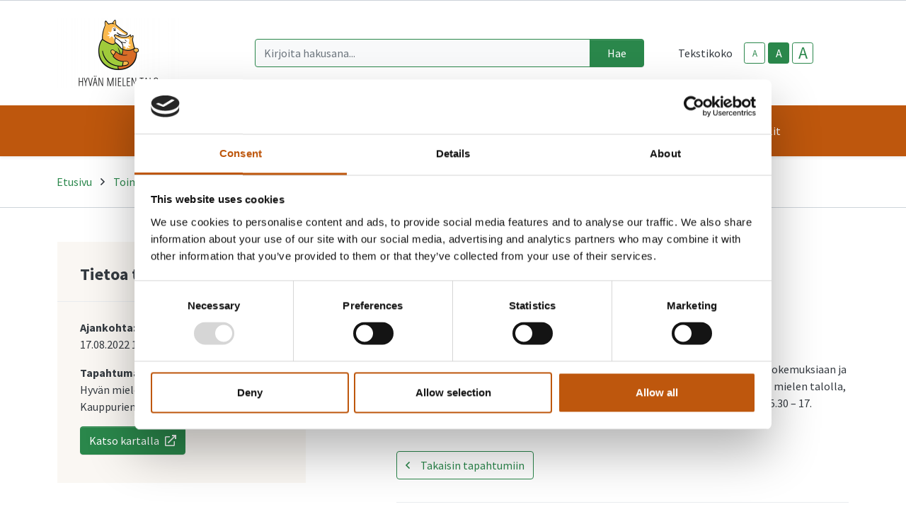

--- FILE ---
content_type: text/html; charset=UTF-8
request_url: https://www.hyvanmielentalo.fi/toiminta/bipo-vertaistukiryhma-43.html
body_size: 10253
content:
<!doctype html>
<html lang="fi">
	<head>
		<meta charset="utf-8">
		<meta name="viewport" content="width=device-width, initial-scale=1, shrink-to-fit=no">

		<link crossorigin rel="preconnect" href="https://fonts.googleapis.com/" >
<link crossorigin rel="preconnect" href="https://fonts.gstatic.com/">
<link crossorigin rel="preconnect" href="https://code.jquery.com">
<link crossorigin rel="preconnect" href="https://cdnjs.cloudflare.com">
		<!-- <link rel="preload" href=""> -->
		
		
		<script id="Cookiebot" src="https://consent.cookiebot.com/uc.js" data-cbid="24f5a0cd-fdc1-4a3b-af0d-709606a75721" data-blockingmode="auto" type="text/javascript"></script>
		
		
		
		<script>
	var LANG = 'fi';
	var TRANSLATIONS = {
		'submit': 	'Lähetä',
		'cancel': 	'Peruuta',
		'page': 	'Sivu',
		'example': {
			'key': 'value'
		},
		'today': 'Tänään',
		'oclock': 'klo',
		'noEvents': 'Ei tapahtumia.',
		'forExampleShort': 'Esim.',
		'clearAllFilters': 'Poista valinnat',
	};
	var AJAX = {};
</script>

				<script defer src="https://code.jquery.com/jquery-3.4.1.min.js" integrity="sha256-CSXorXvZcTkaix6Yvo6HppcZGetbYMGWSFlBw8HfCJo=" crossorigin="anonymous"></script>
<script defer src="https://cdnjs.cloudflare.com/ajax/libs/popper.js/1.14.3/umd/popper.min.js" integrity="sha384-ZMP7rVo3mIykV+2+9J3UJ46jBk0WLaUAdn689aCwoqbBJiSnjAK/l8WvCWPIPm49" crossorigin="anonymous"></script>
<script defer src="https://stackpath.bootstrapcdn.com/bootstrap/4.3.1/js/bootstrap.min.js" integrity="sha384-JjSmVgyd0p3pXB1rRibZUAYoIIy6OrQ6VrjIEaFf/nJGzIxFDsf4x0xIM+B07jRM" crossorigin="anonymous"></script>

<script defer src="https://cdnjs.cloudflare.com/ajax/libs/jQuery.mmenu/7.3.3/jquery.mmenu.js" integrity="sha256-2cndwgQvIn/cRAYfxt2NyttNIy1wRM9oW7PIP6JHxrw=" crossorigin="anonymous"></script>
<script defer src="https://cdnjs.cloudflare.com/ajax/libs/jQuery.mmenu/7.3.3/addons/fixedelements/jquery.mmenu.fixedelements.js" integrity="sha256-Qoo/PItYGC8CLNbIj1+EHYDVR/v+Mknb5eBnk6HQx4E=" crossorigin="anonymous"></script>
<script defer src="https://cdnjs.cloudflare.com/ajax/libs/jQuery.mmenu/7.3.3/addons/keyboardnavigation/jquery.mmenu.keyboardnavigation.js" integrity="sha256-TjGWtyHmx7zsuIZjnnQKkEhx1Pxv9rYK8mCVCGd7iCM=" crossorigin="anonymous"></script>
<script defer src="https://cdnjs.cloudflare.com/ajax/libs/jQuery.mmenu/7.3.3/addons/navbars/jquery.mmenu.navbars.js" integrity="sha256-7mQu3nt1c9+X7qHCs7Llfz7Mfb4pVmWK9GuQuTbvKZ0=" crossorigin="anonymous"></script>
<script defer src="https://cdnjs.cloudflare.com/ajax/libs/jQuery.mmenu/7.3.3/addons/navbars/_navbar.close.js" integrity="sha256-7lS63XPgHGRSKK4/O9NqPGabAFM97W4I3pWJ3RS9pPs=" crossorigin="anonymous"></script>

<script defer src="https://www.hyvanmielentalo.fi/media/layout/vendor/ab-datepicker-master/js/locales/fi.min.js"></script>
<script defer src="https://www.hyvanmielentalo.fi/media/layout/vendor/ab-datepicker-master/js/datepicker.min.js"></script>

<script defer src="https://www.hyvanmielentalo.fi/media/layout/vendor/shariff/shariff.min.js"></script>


<script defer src="https://www.hyvanmielentalo.fi/media/layout/build/js/main.js?_=1632373676"></script>

		<link href="https://fonts.googleapis.com/css2?family=Source+Sans+Pro:ital,wght@0,400;0,700;1,400;1,700&display=swap" rel="stylesheet">

<link rel="stylesheet" href="https://cdnjs.cloudflare.com/ajax/libs/jQuery.mmenu/7.3.3/jquery.mmenu.css" integrity="sha256-Y/7Iu7Hes8G/ST0+gdDuari7/q5jEWtgHotby6YSmyc=" crossorigin="anonymous" />
<link rel="stylesheet" href="https://cdnjs.cloudflare.com/ajax/libs/jQuery.mmenu/7.3.3/extensions/pagedim/jquery.mmenu.pagedim.css" integrity="sha256-iCcb06pXx5W/3ggLPSJHYPVZzmzO2IR925i/+QfD2KE=" crossorigin="anonymous" />
<link rel="stylesheet" href="https://cdnjs.cloudflare.com/ajax/libs/jQuery.mmenu/7.3.3/extensions/positioning/jquery.mmenu.positioning.css" integrity="sha256-+RhhJ8dtplQUoMll/2dXJ9tgVdf5LBsIfXe4Gu/8v08=" crossorigin="anonymous" />
<link rel="stylesheet" href="https://cdnjs.cloudflare.com/ajax/libs/jQuery.mmenu/7.3.3/extensions/effects/jquery.mmenu.effects.css" integrity="sha256-ugSHSfp3E/LlG3gFDwqsPl7dKmZHck87lVCFU7pzGbc=" crossorigin="anonymous" />
<link rel="stylesheet" href="https://cdnjs.cloudflare.com/ajax/libs/jQuery.mmenu/7.3.3/extensions/themes/jquery.mmenu.themes.css" integrity="sha256-Pu/XoT5/dEtlCClIut2dv/wQ57auIKSASvswiQN6t00=" crossorigin="anonymous" />
<link rel="stylesheet" href="https://cdnjs.cloudflare.com/ajax/libs/jQuery.mmenu/7.3.3/extensions/themes/jquery.mmenu.themes.css" integrity="sha256-Pu/XoT5/dEtlCClIut2dv/wQ57auIKSASvswiQN6t00=" crossorigin="anonymous" />
<link rel="stylesheet" href="https://cdnjs.cloudflare.com/ajax/libs/jQuery.mmenu/7.3.3/addons/navbars/jquery.mmenu.navbars.css" integrity="sha256-Rrtwtx8eWIN4tBOaelYC/AQc+6FVhzj9iorlz1nGDPA=" crossorigin="anonymous" />

<link rel="stylesheet" href="https://www.hyvanmielentalo.fi/media/layout/vendor/ab-datepicker-master/css/datepicker.css">
<link rel="stylesheet" href="https://www.hyvanmielentalo.fi/media/layout/vendor/shariff/shariff.min.css">

<link rel="stylesheet" href="https://www.hyvanmielentalo.fi/media/layout/build/css/main.css?_=1632373675">
<link rel="stylesheet" href="https://www.hyvanmielentalo.fi/media/layout/build/css/print.css?_=1632373676" media="print">

				
		<link rel="icon" href="https://www.hyvanmielentalo.fi/media/layout/img/favicon/favicon.ico">
<link rel="shortcut icon" href="https://www.hyvanmielentalo.fi/media/layout/img/favicon/favicon.ico">
<link rel="apple-touch-icon" sizes="57x57" href="https://www.hyvanmielentalo.fi/apple-icon-57x57.png">
<link rel="apple-touch-icon" sizes="60x60" href="https://www.hyvanmielentalo.fi/apple-icon-60x60.png">
<link rel="apple-touch-icon" sizes="72x72" href="https://www.hyvanmielentalo.fi/apple-icon-72x72.png">
<link rel="apple-touch-icon" sizes="76x76" href="https://www.hyvanmielentalo.fi/apple-icon-76x76.png">
<link rel="apple-touch-icon" sizes="114x114" href="https://www.hyvanmielentalo.fi/apple-icon-114x114.png">
<link rel="apple-touch-icon" sizes="120x120" href="https://www.hyvanmielentalo.fi/apple-icon-120x120.png">
<link rel="apple-touch-icon" sizes="144x144" href="https://www.hyvanmielentalo.fi/apple-icon-144x144.png">
<link rel="apple-touch-icon" sizes="152x152" href="https://www.hyvanmielentalo.fi/apple-icon-152x152.png">
<link rel="apple-touch-icon" sizes="180x180" href="https://www.hyvanmielentalo.fi/apple-icon-180x180.png">
<link rel="icon" type="image/png" sizes="192x192"  href="https://www.hyvanmielentalo.fi/android-icon-192x192.png">
<link rel="icon" type="image/png" sizes="32x32" href="https://www.hyvanmielentalo.fi/favicon-32x32.png">
<link rel="icon" type="image/png" sizes="96x96" href="https://www.hyvanmielentalo.fi/favicon-96x96.png">
<link rel="icon" type="image/png" sizes="16x16" href="https://www.hyvanmielentalo.fi/favicon-16x16.png">
<link rel="manifest" href="https://www.hyvanmielentalo.fi/manifest.json">
<meta name="msapplication-TileColor" content="#ffffff">
<meta name="msapplication-TileImage" content="/ms-icon-144x144.png">
<meta name="msapplication-config" content="/media/layout/img/favicon/browserconfig.xml">

		<title>Bipo-vertaistukiryhmä - Hyvän Mielen Talo</title>            
		<meta name="description" content="">

				<meta property="og:site_name" content="Hyvän Mielen Talo">
		<meta property="og:url" content="https://www.hyvanmielentalo.fi/toiminta/bipo-vertaistukiryhma-43.html">
		<meta property="og:title" content="Bipo-vertaistukiryhmä - Hyvän Mielen Talo">
		<meta property="og:description" content="">
		<meta name="twitter:card" content="summary">
		<meta name="twitter:title" content="Bipo-vertaistukiryhmä - Hyvän Mielen Talo">
		<meta name="twitter:description" content="">
		<meta name="twitter:url" content="https://www.hyvanmielentalo.fi/toiminta/bipo-vertaistukiryhma-43.html">
		<meta name="twitter:domain" content="https://www.hyvanmielentalo.fi">
		<!--
		<meta name="twitter:site" content="@lianatech">
		<meta name="twitter:creator" content="@lianatech">
		-->

		
				


	



	
		
				
		
		<meta http-equiv="Content-Type" content="text/html; charset=UTF-8" />
<link rel="canonical" href="https://www.hyvanmielentalo.fi/toiminta/bipo-vertaistukiryhma-43.html" />
<link rel="alternate" href="https://www.hyvanmielentalo.fi/toiminta/bipo-vertaistukiryhma-43.html" hreflang="fi">
<link rel="alternate" href="https://www.hyvanmielentalo.fi/toiminta/bipo-vertaistukiryhma-43.html" hreflang="x-default">

		
		
		<!-- Global site tag (gtag.js) - Google Analytics -->
	<script async src="https://www.googletagmanager.com/gtag/js?id=G-SW820XK6HE"></script>
	<script>
  	window.dataLayer = window.dataLayer || [];
  	function gtag(){dataLayer.push(arguments);}
  	gtag('js', new Date());

  	gtag('config', 'G-SW820XK6HE');
	</script>

	</head>

		<body>
		<div data-mmenu>
			<header class="Header mb-7 mb-lg-9 js-site-header">
				<!--<div class="NotificationBar py-3 bg-100 js-notification-bar" id="notificationBar" tabindex="-1" role="dialog" aria-label="Ilmoitus-palkki">
	<div class="container" role="document">
		<div class="row align-items-center">		
			<div class="Editor col-9">
				< % BLOCK:9 ON PAGE:56 % >
			</div>
			<div class="col-3 text-right">
				<button class="btn btn-outline-primary js-notification-bar-close" type="button">
					< % TEXT:CUSTOM:notification-bar-ok % >
				</button>
			</div>
		</div>
	</div>
</div>-->
<div class="TopBar d-none d-md-block border-bottom js-top-bar js-mmenu-fixed">
	<a class="sr-only sr-only-focusable" href="#mainContent">Siirry pääsisältöön (Paina Enter)</a>

	<div class="container">
		<nav class="d-none d-md-flex px-0 justify-content-end align-items-center" aria-label="Yläpalkin linkit">
			<ul class="list-unstyled d-flex m-0">
							</ul>
		</nav>
	</div>
</div>
<div class="MenuMain position-relative shadow-sm bg-white js-menu-main">
	<div class="MenuMain__Container container">
		<div class="d-flex flex-column flex-md-row align-items-center pt-6 py-md-6">
			<!-- Language links (mobile) -->
			<!--<div class="d-md-none mb-6">
							</div>-->

			<!-- Logo -->
			<a class="mr-md-12 mb-6 mb-md-0" href="https://www.hyvanmielentalo.fi/etusivu.html">
				<img class="MenuMain__Logo" src="https://www.hyvanmielentalo.fi/media/layout/img/logos/cache/hyvanmielentalo-logo-1-9999x100.png" alt="Hyvän mielen talon logo">			</a>

			<div class="d-flex flex-column flex-lg-row align-items-lg-center w-100 py-4 py-md-0 bg-100 bg-md-white">
				<!-- Search -->
				<div class="d-none d-md-block flex-grow-1 order-2 order-lg-1 mr-lg-9 bg-white position-relative" id="headerSearch">
					<form class="form-inline" action="https://www.hyvanmielentalo.fi/hakutulokset.html">
						<div class="input-group w-100">
							<input type="hidden" name="type[]" value="page">
							<input type="hidden" name="type[]" value="event">
							<input type="hidden" name="type[]" value="file">
							<input type="hidden" name="type[]" value="news">
							<input type="hidden" name="type[]" value="contact">
							<input class="form-control border-primary bg-100 rounded-left js-search-autocomplete" data-container="#autocompleteResults" data-ajax-url="/cms/ajax?block=3" type="text" name="q" placeholder="Kirjoita hakusana..." aria-label="Kirjoita hakusana" autocomplete="off">
							<div class="position-relative input-group-append">
								<button class="btn btn-primary px-6" type="submit">
									Hae								</button>
							</div>
						</div>
					</form>
					<div id="autocompleteResults" class="SearchAutocomplete p-4 js-search-autocomplete-container" style="display: none;">
						<div class="SearchAutocomplete__Container js-search-autocomplete-results">
						
						</div>
						<div class="SearchAutocomplete__Footer mt-4">
							<button class="btn btn-complim-4 js-search-autocomplete-button">Katso kaikki hakutulokset</button>
						</div>
					</div>
				</div>

				<div class="d-flex order-1 order-lg-2 align-self-center align-self-md-end align-self-lg-center mb-md-6 mb-lg-0">
					<!-- Font-size control -->
					<div class="d-flex align-items-center mr-md-9">
						<span class="mr-4">
							Tekstikoko						</span>
						<button type="button" class="Header__FontsizeControl btn btn-sm btn-outline-primary font-size-sm mr-1 js-font-size-control" data-size="sm" aria-label="smaller-text-size">A</button>
						<button type="button" class="Header__FontsizeControl Header__FontsizeControl--current btn btn-sm btn-outline-primary font-size-base mr-1 js-font-size-control" data-size="base" aria-label="base-text-size">A</button>
						<button type="button" class="Header__FontsizeControl d-flex align-items-center justify-content-center btn btn-sm btn-outline-primary font-size-6 mr-1 js-font-size-control" data-size="lg" aria-label="larger-text-size">A</button>
					</div>

					
				</div>
			</div>
		</div>
	</div>

	<div class="bg-brand-x">
		<div class="container d-flex justify-content-lg-center py-6 py-lg-0">
			<!-- Desktop navigation -->
			<nav class="navbar navbar-expand-md position-static d-none d-lg-flex justify-content-center p-0 js-mega-menu" aria-label="Päävalikko" >
				<ul class="navbar-nav">
					
<li class="MenuMain__Item nav-item  first level1 hasSubItems">
	<a class="MenuMain__Link MegaMenu__ToggleBtn nav-link  px-3 px-lg-4 py-6   first level1 hasSubItems js-mega-menu-toggle"
	   href="https://www.hyvanmielentalo.fi/ajankohtaista.html"
	   id="menuMainLink180"
	   data-id="180"
	   data-level="1"
	   
	   
	   role="button"
	   aria-controls="submenu180"
	   aria-expanded="false"
	   
	>
		Ajankohtaista
		
		<span 
			class="fa-stack font-size-sm text-orange"
			style="width: 1rem; height: 1rem; margin-bottom: -2px;"
		>
			<i class="fas fa-circle fa-stack-1x fa-inverse"></i>
			<i class="MegaMenu__ToggleIcon MegaMenu__ToggleIcon--closed far fa-angle-down fa-stack-1x"></i>
			<i class="MegaMenu__ToggleIcon MegaMenu__ToggleIcon--opened far fa-angle-up fa-stack-1x"></i>
		</span>
		
	</a>
	
		<div class="MegaMenu__Nav pt-9 shadow-sm open js-mega-menu-nav" id="submenu180" data-parent-id="180" data-level="1">
			<div class="container flex-column align-items-start">
				<h2 class="MegaMenu__Title MegaMenu__Title--level1 h3 w-100 mb-0 pb-6 pl-7">
					<a href="https://www.hyvanmielentalo.fi/ajankohtaista.html">Ajankohtaista<i class="far fa-angle-right ml-3 font-size-lg"></i></a>
				</h2>
				<ul class="list-unstyled position-relative w-50">
					


<li class=" border-bottom border-200">
	<a class="MegaMenu__ToggleBtn d-flex justify-content-between px-7 py-3 font-size-lg font-weight-bold level2 "
	   href="https://www.hyvanmielentalo.fi/ajankohtaista/uutiset.html"
	   id="menuMainLink191"
	   data-id="191"
	   data-level="2"
	   
	   
	>
		Uutiset
		
	</a>
	
	
</li>





<li class="mb-10 border-bottom border-200">
	<a class="MegaMenu__ToggleBtn d-flex justify-content-between px-7 py-3 font-size-lg font-weight-bold level2 "
	   href="https://www.hyvanmielentalo.fi/ajankohtaista/blogi.html"
	   id="menuMainLink194"
	   data-id="194"
	   data-level="2"
	   
	   
	>
		Blogi
		
	</a>
	
	
</li>



				</ul>
			</div>
		</div>
	
</li>





<li class="MenuMain__Item nav-item  level1 hasSubItems">
	<a class="MenuMain__Link MegaMenu__ToggleBtn nav-link  px-3 px-lg-4 py-6   level1 hasSubItems js-mega-menu-toggle"
	   href="https://www.hyvanmielentalo.fi/tietoa-meista.html"
	   id="menuMainLink178"
	   data-id="178"
	   data-level="1"
	   
	   
	   role="button"
	   aria-controls="submenu178"
	   aria-expanded="false"
	   
	>
		Tietoa meistä
		
		<span 
			class="fa-stack font-size-sm text-orange"
			style="width: 1rem; height: 1rem; margin-bottom: -2px;"
		>
			<i class="fas fa-circle fa-stack-1x fa-inverse"></i>
			<i class="MegaMenu__ToggleIcon MegaMenu__ToggleIcon--closed far fa-angle-down fa-stack-1x"></i>
			<i class="MegaMenu__ToggleIcon MegaMenu__ToggleIcon--opened far fa-angle-up fa-stack-1x"></i>
		</span>
		
	</a>
	
		<div class="MegaMenu__Nav pt-9 shadow-sm  js-mega-menu-nav" id="submenu178" data-parent-id="178" data-level="1">
			<div class="container flex-column align-items-start">
				<h2 class="MegaMenu__Title MegaMenu__Title--level1 h3 w-100 mb-0 pb-6 pl-7">
					<a href="https://www.hyvanmielentalo.fi/tietoa-meista.html">Tietoa meistä<i class="far fa-angle-right ml-3 font-size-lg"></i></a>
				</h2>
				<ul class="list-unstyled position-relative w-50">
					


<li class=" border-bottom border-200">
	<a class="MegaMenu__ToggleBtn d-flex justify-content-between px-7 py-3 font-size-lg font-weight-bold level2 "
	   href="https://www.hyvanmielentalo.fi/tietoa-meista/tavoitteet.html"
	   id="menuMainLink261"
	   data-id="261"
	   data-level="2"
	   
	   
	>
		Tavoitteet
		
	</a>
	
	
</li>





<li class=" border-bottom border-200">
	<a class="MegaMenu__ToggleBtn d-flex justify-content-between px-7 py-3 font-size-lg font-weight-bold level2 "
	   href="https://www.hyvanmielentalo.fi/tietoa-meista/arvot-ja-saannot.html"
	   id="menuMainLink262"
	   data-id="262"
	   data-level="2"
	   
	   
	>
		Arvot ja säännöt
		
	</a>
	
	
</li>





<li class=" border-bottom border-200">
	<a class="MegaMenu__ToggleBtn d-flex justify-content-between px-7 py-3 font-size-lg font-weight-bold level2 "
	   href="https://www.hyvanmielentalo.fi/tietoa-meista/hallitus.html"
	   id="menuMainLink263"
	   data-id="263"
	   data-level="2"
	   
	   
	>
		Hallitus
		
	</a>
	
	
</li>





<li class=" border-bottom border-200">
	<a class="MegaMenu__ToggleBtn d-flex justify-content-between px-7 py-3 font-size-lg font-weight-bold level2 "
	   href="https://www.hyvanmielentalo.fi/tietoa-meista/jasenena-eri-yhteisoissa.html"
	   id="menuMainLink264"
	   data-id="264"
	   data-level="2"
	   
	   
	>
		Jäsenenä eri yhteisöissä
		
	</a>
	
	
</li>





<li class=" border-bottom border-200">
	<a class="MegaMenu__ToggleBtn d-flex justify-content-between px-7 py-3 font-size-lg font-weight-bold level2 "
	   href="https://www.hyvanmielentalo.fi/tietoa-meista/tietoa-yhdistyksesta.html"
	   id="menuMainLink265"
	   data-id="265"
	   data-level="2"
	   
	   
	>
		Tietoa yhdistyksestä
		
	</a>
	
	
</li>





<li class="mb-10 border-bottom border-200">
	<a class="MegaMenu__ToggleBtn d-flex justify-content-between px-7 py-3 font-size-lg font-weight-bold level2 "
	   href="https://www.hyvanmielentalo.fi/tietoa-meista/laskutustiedot.html"
	   id="menuMainLink266"
	   data-id="266"
	   data-level="2"
	   
	   
	>
		Laskutustiedot
		
	</a>
	
	
</li>



				</ul>
			</div>
		</div>
	
</li>





<li class="MenuMain__Item nav-item active current level1 hasSubItems">
	<a class="MenuMain__Link MegaMenu__ToggleBtn nav-link  px-3 px-lg-4 py-6  font-weight-bold active current level1 hasSubItems js-mega-menu-toggle"
	   href="https://www.hyvanmielentalo.fi/toiminta.html"
	   id="menuMainLink155"
	   data-id="155"
	   data-level="1"
	   aria-current="page"
	   
	   role="button"
	   aria-controls="submenu155"
	   aria-expanded="false"
	   
	>
		Toiminta
		
		<span 
			class="fa-stack font-size-sm text-orange"
			style="width: 1rem; height: 1rem; margin-bottom: -2px;"
		>
			<i class="fas fa-circle fa-stack-1x fa-inverse"></i>
			<i class="MegaMenu__ToggleIcon MegaMenu__ToggleIcon--closed far fa-angle-down fa-stack-1x"></i>
			<i class="MegaMenu__ToggleIcon MegaMenu__ToggleIcon--opened far fa-angle-up fa-stack-1x"></i>
		</span>
		
	</a>
	
		<div class="MegaMenu__Nav pt-9 shadow-sm  js-mega-menu-nav" id="submenu155" data-parent-id="155" data-level="1">
			<div class="container flex-column align-items-start">
				<h2 class="MegaMenu__Title MegaMenu__Title--level1 h3 w-100 mb-0 pb-6 pl-7">
					<a href="https://www.hyvanmielentalo.fi/toiminta.html">Toiminta<i class="far fa-angle-right ml-3 font-size-lg"></i></a>
				</h2>
				<ul class="list-unstyled position-relative w-50">
					


<li class=" border-bottom border-200">
	<a class="MegaMenu__ToggleBtn d-flex justify-content-between px-7 py-3 font-size-lg font-weight-bold level2 "
	   href="https://www.hyvanmielentalo.fi/toiminta/tutustuminen-hyvan-mielen-talon-toimintaan.html"
	   id="menuMainLink271"
	   data-id="271"
	   data-level="2"
	   
	   
	>
		Tutustuminen Hyvän mielen talon toimintaan
		
	</a>
	
	
</li>





<li class=" border-bottom border-200">
	<a class="MegaMenu__ToggleBtn d-flex justify-content-between px-7 py-3 font-size-lg font-weight-bold level2 "
	   href="https://www.hyvanmielentalo.fi/toiminta/kohtaamo-olohuone-ilona.html"
	   id="menuMainLink272"
	   data-id="272"
	   data-level="2"
	   
	   
	>
		Kohtaamo (olohuone Ilona)
		
	</a>
	
	
</li>





<li class=" border-bottom border-200">
	<a class="MegaMenu__ToggleBtn d-flex justify-content-between px-7 py-3 font-size-lg font-weight-bold level2 js-mega-menu-toggle"
	   href="https://www.hyvanmielentalo.fi/toiminta/ryhmat.html"
	   id="menuMainLink281"
	   data-id="281"
	   data-level="2"
	   
	   
	   role="button"
	   aria-controls="submenu281"
	   aria-expanded="false"
	   
	>
		Ryhmät
		
		<div class="h-100">
			<span 
				  class="fa-stack font-size-6 text-primary"
				  style="width: 1.5rem; height: 1.5rem; margin-bottom: -4px;"
				  >
				<i class="fas fa-circle fa-stack-1x"></i>
				<i class="MegaMenu__ToggleIcon MegaMenu__ToggleIcon--closed far fa-angle-right fa-stack-1x fa-inverse font-size-4" style="left: 5px;"></i>
				<i class="MegaMenu__ToggleIcon MegaMenu__ToggleIcon--opened far fa-angle-left fa-stack-1x fa-inverse font-size-4" style="left: 3px;"></i>
			</span>
		</div>
		
	</a>
	
	
	<div class="MegaMenu__SubMenu p-9 js-mega-menu-nav" id="submenu281" data-parent-id="281" data-level="2">
		<h3 class="h4">
			<a href="https://www.hyvanmielentalo.fi/toiminta/ryhmat.html">Ryhmät<i class="far fa-angle-right ml-3 font-size-lg"></i></a>
		</h3>
		<ul class="list-unstyled pl-4">
			




<li class="mb-3 js-mega-menu-sub-item">
	<a href="https://www.hyvanmielentalo.fi/toiminta/ryhmat/vertaisryhmat.html">Vertaisryhmät</a>
</li>





<li class="mb-3 js-mega-menu-sub-item">
	<a href="https://www.hyvanmielentalo.fi/toiminta/ryhmat/toiminnalliset-ryhmat.html">Toiminnalliset ryhmät</a>
</li>





<li class="mb-3 js-mega-menu-sub-item">
	<a href="https://www.hyvanmielentalo.fi/toiminta/ryhmat/verkkoryhmat.html">Verkkoryhmät</a>
</li>

		</ul>
	</div>
	
</li>





<li class=" border-bottom border-200">
	<a class="MegaMenu__ToggleBtn d-flex justify-content-between px-7 py-3 font-size-lg font-weight-bold level2 "
	   href="https://www.hyvanmielentalo.fi/toiminta/tapahtumat-retket-tyopajat.html"
	   id="menuMainLink339"
	   data-id="339"
	   data-level="2"
	   
	   
	>
		Tapahtumat, retket, työpajat
		
	</a>
	
	
</li>





<li class=" border-bottom border-200">
	<a class="MegaMenu__ToggleBtn d-flex justify-content-between px-7 py-3 font-size-lg font-weight-bold level2 "
	   href="https://www.hyvanmielentalo.fi/toiminta/keskusteluapua-ja-neuvontaa.html"
	   id="menuMainLink273"
	   data-id="273"
	   data-level="2"
	   
	   
	>
		Keskusteluapua ja neuvontaa
		
	</a>
	
	
</li>





<li class=" border-bottom border-200">
	<a class="MegaMenu__ToggleBtn d-flex justify-content-between px-7 py-3 font-size-lg font-weight-bold level2 "
	   href="https://www.hyvanmielentalo.fi/toiminta/vapaaehtoistoiminta-2.html"
	   id="menuMainLink402"
	   data-id="402"
	   data-level="2"
	   
	   
	>
		Vapaaehtoistoiminta
		
	</a>
	
	
</li>





<li class=" border-bottom border-200">
	<a class="MegaMenu__ToggleBtn d-flex justify-content-between px-7 py-3 font-size-lg font-weight-bold level2 js-mega-menu-toggle"
	   href="https://www.hyvanmielentalo.fi/toiminta/nayttelytoiminta.html"
	   id="menuMainLink433"
	   data-id="433"
	   data-level="2"
	   
	   
	   role="button"
	   aria-controls="submenu433"
	   aria-expanded="false"
	   
	>
		Näyttelytoiminta
		
		<div class="h-100">
			<span 
				  class="fa-stack font-size-6 text-primary"
				  style="width: 1.5rem; height: 1.5rem; margin-bottom: -4px;"
				  >
				<i class="fas fa-circle fa-stack-1x"></i>
				<i class="MegaMenu__ToggleIcon MegaMenu__ToggleIcon--closed far fa-angle-right fa-stack-1x fa-inverse font-size-4" style="left: 5px;"></i>
				<i class="MegaMenu__ToggleIcon MegaMenu__ToggleIcon--opened far fa-angle-left fa-stack-1x fa-inverse font-size-4" style="left: 3px;"></i>
			</span>
		</div>
		
	</a>
	
	
	<div class="MegaMenu__SubMenu p-9 js-mega-menu-nav" id="submenu433" data-parent-id="433" data-level="2">
		<h3 class="h4">
			<a href="https://www.hyvanmielentalo.fi/toiminta/nayttelytoiminta.html">Näyttelytoiminta<i class="far fa-angle-right ml-3 font-size-lg"></i></a>
		</h3>
		<ul class="list-unstyled pl-4">
			




<li class="mb-3 js-mega-menu-sub-item">
	<a href="https://www.hyvanmielentalo.fi/toiminta/nayttelytoiminta/ajankohtaista.html">Ajankohtaista</a>
</li>





<li class="mb-3 js-mega-menu-sub-item">
	<a href="https://www.hyvanmielentalo.fi/toiminta/nayttelytoiminta/tietoa-toiminnasta.html">Tietoa toiminnasta</a>
</li>





<li class="mb-3 js-mega-menu-sub-item">
	<a href="https://www.hyvanmielentalo.fi/toiminta/nayttelytoiminta/yhteystiedot.html">Yhteystiedot</a>
</li>

		</ul>
	</div>
	
</li>





<li class=" border-bottom border-200">
	<a class="MegaMenu__ToggleBtn d-flex justify-content-between px-7 py-3 font-size-lg font-weight-bold level2 js-mega-menu-toggle"
	   href="https://www.hyvanmielentalo.fi/toiminta/opastava-perhetyo.html"
	   id="menuMainLink340"
	   data-id="340"
	   data-level="2"
	   
	   
	   role="button"
	   aria-controls="submenu340"
	   aria-expanded="false"
	   
	>
		Opastava perhetyö
		
		<div class="h-100">
			<span 
				  class="fa-stack font-size-6 text-primary"
				  style="width: 1.5rem; height: 1.5rem; margin-bottom: -4px;"
				  >
				<i class="fas fa-circle fa-stack-1x"></i>
				<i class="MegaMenu__ToggleIcon MegaMenu__ToggleIcon--closed far fa-angle-right fa-stack-1x fa-inverse font-size-4" style="left: 5px;"></i>
				<i class="MegaMenu__ToggleIcon MegaMenu__ToggleIcon--opened far fa-angle-left fa-stack-1x fa-inverse font-size-4" style="left: 3px;"></i>
			</span>
		</div>
		
	</a>
	
	
	<div class="MegaMenu__SubMenu p-9 js-mega-menu-nav" id="submenu340" data-parent-id="340" data-level="2">
		<h3 class="h4">
			<a href="https://www.hyvanmielentalo.fi/toiminta/opastava-perhetyo.html">Opastava perhetyö<i class="far fa-angle-right ml-3 font-size-lg"></i></a>
		</h3>
		<ul class="list-unstyled pl-4">
			




<li class="mb-3 js-mega-menu-sub-item">
	<a href="https://www.hyvanmielentalo.fi/toiminta/opastava-perhetyo/ajankohtaista.html">Ajankohtaista</a>
</li>





<li class="mb-3 js-mega-menu-sub-item">
	<a href="https://www.hyvanmielentalo.fi/toiminta/opastava-perhetyo/perheolkkari.html">Perheolkkari</a>
</li>





<li class="mb-3 js-mega-menu-sub-item">
	<a href="https://www.hyvanmielentalo.fi/toiminta/opastava-perhetyo/nepsy-perheiden-ryhma.html">Nepsy-perheiden ryhmä</a>
</li>





<li class="mb-3 js-mega-menu-sub-item">
	<a href="https://www.hyvanmielentalo.fi/toiminta/opastava-perhetyo/lastensuojelun-asiakasperheiden-vertaistukiryhma.html">Lastensuojelun asiakasperheiden vertaistukiryhmä</a>
</li>





<li class="mb-3 js-mega-menu-sub-item">
	<a href="https://www.hyvanmielentalo.fi/toiminta/opastava-perhetyo/tyontekijat-esittaytyvat.html">Työntekijät esittäytyvät</a>
</li>





<li class="mb-3 js-mega-menu-sub-item">
	<a href="https://www.hyvanmielentalo.fi/toiminta/opastava-perhetyo/ota-yhteytta.html">Ota yhteyttä</a>
</li>

		</ul>
	</div>
	
</li>





<li class=" border-bottom border-200">
	<a class="MegaMenu__ToggleBtn d-flex justify-content-between px-7 py-3 font-size-lg font-weight-bold level2 js-mega-menu-toggle"
	   href="https://www.hyvanmielentalo.fi/toiminta/omaistoiminta.html"
	   id="menuMainLink274"
	   data-id="274"
	   data-level="2"
	   
	   
	   role="button"
	   aria-controls="submenu274"
	   aria-expanded="false"
	   
	>
		Omaistoiminta
		
		<div class="h-100">
			<span 
				  class="fa-stack font-size-6 text-primary"
				  style="width: 1.5rem; height: 1.5rem; margin-bottom: -4px;"
				  >
				<i class="fas fa-circle fa-stack-1x"></i>
				<i class="MegaMenu__ToggleIcon MegaMenu__ToggleIcon--closed far fa-angle-right fa-stack-1x fa-inverse font-size-4" style="left: 5px;"></i>
				<i class="MegaMenu__ToggleIcon MegaMenu__ToggleIcon--opened far fa-angle-left fa-stack-1x fa-inverse font-size-4" style="left: 3px;"></i>
			</span>
		</div>
		
	</a>
	
	
	<div class="MegaMenu__SubMenu p-9 js-mega-menu-nav" id="submenu274" data-parent-id="274" data-level="2">
		<h3 class="h4">
			<a href="https://www.hyvanmielentalo.fi/toiminta/omaistoiminta.html">Omaistoiminta<i class="far fa-angle-right ml-3 font-size-lg"></i></a>
		</h3>
		<ul class="list-unstyled pl-4">
			




<li class="mb-3 js-mega-menu-sub-item">
	<a href="https://www.hyvanmielentalo.fi/toiminta/omaistoiminta/keskustelutuki.html">Keskustelutuki</a>
</li>





<li class="mb-3 js-mega-menu-sub-item">
	<a href="https://www.hyvanmielentalo.fi/toiminta/omaistoiminta/ryhmatoiminta.html">Ryhmätoiminta</a>
</li>





<li class="mb-3 js-mega-menu-sub-item">
	<a href="https://www.hyvanmielentalo.fi/toiminta/omaistoiminta/koulutukset-ja-tapahtumat.html">Koulutukset ja tapahtumat</a>
</li>

		</ul>
	</div>
	
</li>





<li class=" border-bottom border-200">
	<a class="MegaMenu__ToggleBtn d-flex justify-content-between px-7 py-3 font-size-lg font-weight-bold level2 js-mega-menu-toggle"
	   href="https://www.hyvanmielentalo.fi/toiminta/mielipaletti-18-35v..html"
	   id="menuMainLink276"
	   data-id="276"
	   data-level="2"
	   
	   
	   role="button"
	   aria-controls="submenu276"
	   aria-expanded="false"
	   
	>
		Mielipaletti (18-35v.)
		
		<div class="h-100">
			<span 
				  class="fa-stack font-size-6 text-primary"
				  style="width: 1.5rem; height: 1.5rem; margin-bottom: -4px;"
				  >
				<i class="fas fa-circle fa-stack-1x"></i>
				<i class="MegaMenu__ToggleIcon MegaMenu__ToggleIcon--closed far fa-angle-right fa-stack-1x fa-inverse font-size-4" style="left: 5px;"></i>
				<i class="MegaMenu__ToggleIcon MegaMenu__ToggleIcon--opened far fa-angle-left fa-stack-1x fa-inverse font-size-4" style="left: 3px;"></i>
			</span>
		</div>
		
	</a>
	
	
	<div class="MegaMenu__SubMenu p-9 js-mega-menu-nav" id="submenu276" data-parent-id="276" data-level="2">
		<h3 class="h4">
			<a href="https://www.hyvanmielentalo.fi/toiminta/mielipaletti-18-35v..html">Mielipaletti (18-35v.)<i class="far fa-angle-right ml-3 font-size-lg"></i></a>
		</h3>
		<ul class="list-unstyled pl-4">
			




<li class="mb-3 js-mega-menu-sub-item">
	<a href="https://www.hyvanmielentalo.fi/toiminta/mielipaletti-18-35v./ajankohtaista.html">Ajankohtaista</a>
</li>





<li class="mb-3 js-mega-menu-sub-item">
	<a href="https://www.hyvanmielentalo.fi/toiminta/mielipaletti-18-35v./tietoa-toiminnasta.html">Tietoa toiminnasta</a>
</li>





<li class="mb-3 js-mega-menu-sub-item">
	<a href="https://www.hyvanmielentalo.fi/toiminta/mielipaletti-18-35v./toiminnallisia-harjoituksia.html">Toiminnallisia harjoituksia</a>
</li>





<li class="mb-3 js-mega-menu-sub-item">
	<a href="https://www.hyvanmielentalo.fi/toiminta/mielipaletti-18-35v./ota-yhteytta.html">Ota yhteyttä</a>
</li>

		</ul>
	</div>
	
</li>





<li class=" border-bottom border-200">
	<a class="MegaMenu__ToggleBtn d-flex justify-content-between px-7 py-3 font-size-lg font-weight-bold level2 js-mega-menu-toggle"
	   href="https://www.hyvanmielentalo.fi/toiminta/koulutus-ja-kurssitoiminta.html"
	   id="menuMainLink278"
	   data-id="278"
	   data-level="2"
	   
	   
	   role="button"
	   aria-controls="submenu278"
	   aria-expanded="false"
	   
	>
		Koulutus- ja kurssitoiminta
		
		<div class="h-100">
			<span 
				  class="fa-stack font-size-6 text-primary"
				  style="width: 1.5rem; height: 1.5rem; margin-bottom: -4px;"
				  >
				<i class="fas fa-circle fa-stack-1x"></i>
				<i class="MegaMenu__ToggleIcon MegaMenu__ToggleIcon--closed far fa-angle-right fa-stack-1x fa-inverse font-size-4" style="left: 5px;"></i>
				<i class="MegaMenu__ToggleIcon MegaMenu__ToggleIcon--opened far fa-angle-left fa-stack-1x fa-inverse font-size-4" style="left: 3px;"></i>
			</span>
		</div>
		
	</a>
	
	
	<div class="MegaMenu__SubMenu p-9 js-mega-menu-nav" id="submenu278" data-parent-id="278" data-level="2">
		<h3 class="h4">
			<a href="https://www.hyvanmielentalo.fi/toiminta/koulutus-ja-kurssitoiminta.html">Koulutus- ja kurssitoiminta<i class="far fa-angle-right ml-3 font-size-lg"></i></a>
		</h3>
		<ul class="list-unstyled pl-4">
			




<li class="mb-3 js-mega-menu-sub-item">
	<a href="https://www.hyvanmielentalo.fi/toiminta/koulutus-ja-kurssitoiminta/mielen-lukutaito-koulutukset.html">Mielen lukutaito -koulutukset</a>
</li>





<li class="mb-3 js-mega-menu-sub-item">
	<a href="https://www.hyvanmielentalo.fi/toiminta/koulutus-ja-kurssitoiminta/prospect-koulutukset.html">Prospect-koulutukset</a>
</li>





<li class="mb-3 js-mega-menu-sub-item">
	<a href="https://www.hyvanmielentalo.fi/toiminta/koulutus-ja-kurssitoiminta/omaisen-abc-koulutus.html">Omaisen ABC -koulutus</a>
</li>





<li class="mb-3 js-mega-menu-sub-item">
	<a href="https://www.hyvanmielentalo.fi/toiminta/koulutus-ja-kurssitoiminta/onnen-avaimet-kurssit.html">Onnen avaimet -kurssit</a>
</li>





<li class="mb-3 js-mega-menu-sub-item">
	<a href="https://www.hyvanmielentalo.fi/toiminta/koulutus-ja-kurssitoiminta/depressiokoulu-kurssit.html">Depressiokoulu-kurssit</a>
</li>





<li class="mb-3 js-mega-menu-sub-item">
	<a href="https://www.hyvanmielentalo.fi/toiminta/koulutus-ja-kurssitoiminta/metsamieli.html">Metsämieli</a>
</li>





<li class="mb-3 js-mega-menu-sub-item">
	<a href="https://www.hyvanmielentalo.fi/toiminta/koulutus-ja-kurssitoiminta/mina-ja-muut-itsetuntemuksen-ja-sosiaalisten-taitojen-kurssi.html">Minä ja muut -itsetuntemuksen ja sosiaalisten taitojen kurssi</a>
</li>





<li class="mb-3 js-mega-menu-sub-item">
	<a href="https://www.hyvanmielentalo.fi/toiminta/koulutus-ja-kurssitoiminta/kokemusasiantuntijakoulutus.html">Kokemusasiantuntijakoulutus</a>
</li>





<li class="mb-3 js-mega-menu-sub-item">
	<a href="https://www.hyvanmielentalo.fi/toiminta/koulutus-ja-kurssitoiminta/vertaistukiryhman-ohjaajan-koulutus.html">Vertaistukiryhmän ohjaajan koulutus</a>
</li>





<li class="mb-3 js-mega-menu-sub-item">
	<a href="https://www.hyvanmielentalo.fi/toiminta/koulutus-ja-kurssitoiminta/vapaaehtoisten-koulutukset-ja-perehdytykset.html">Vapaaehtoisten koulutukset ja perehdytykset</a>
</li>





<li class="mb-3 js-mega-menu-sub-item">
	<a href="https://www.hyvanmielentalo.fi/toiminta/koulutus-ja-kurssitoiminta/oppimistavoitteinen-ryhmatoiminta.html">Oppimistavoitteinen ryhmätoiminta</a>
</li>





<li class="mb-3 js-mega-menu-sub-item">
	<a href="https://www.hyvanmielentalo.fi/toiminta/koulutus-ja-kurssitoiminta/vapaaehtoiseksi-kouluttajaksi-meille.html">Vapaaehtoiseksi kouluttajaksi meille</a>
</li>

		</ul>
	</div>
	
</li>





<li class=" border-bottom border-200">
	<a class="MegaMenu__ToggleBtn d-flex justify-content-between px-7 py-3 font-size-lg font-weight-bold level2 "
	   href="https://www.hyvanmielentalo.fi/toiminta/yleisoluennot-ja-tietoiskut.html"
	   id="menuMainLink327"
	   data-id="327"
	   data-level="2"
	   
	   
	>
		Yleisöluennot ja tietoiskut
		
	</a>
	
	
</li>





<li class=" border-bottom border-200">
	<a class="MegaMenu__ToggleBtn d-flex justify-content-between px-7 py-3 font-size-lg font-weight-bold level2 js-mega-menu-toggle"
	   href="https://www.hyvanmielentalo.fi/toiminta/kokemusasiantuntijatoiminta.html"
	   id="menuMainLink277"
	   data-id="277"
	   data-level="2"
	   
	   
	   role="button"
	   aria-controls="submenu277"
	   aria-expanded="false"
	   
	>
		Kokemusasiantuntijatoiminta
		
		<div class="h-100">
			<span 
				  class="fa-stack font-size-6 text-primary"
				  style="width: 1.5rem; height: 1.5rem; margin-bottom: -4px;"
				  >
				<i class="fas fa-circle fa-stack-1x"></i>
				<i class="MegaMenu__ToggleIcon MegaMenu__ToggleIcon--closed far fa-angle-right fa-stack-1x fa-inverse font-size-4" style="left: 5px;"></i>
				<i class="MegaMenu__ToggleIcon MegaMenu__ToggleIcon--opened far fa-angle-left fa-stack-1x fa-inverse font-size-4" style="left: 3px;"></i>
			</span>
		</div>
		
	</a>
	
	
	<div class="MegaMenu__SubMenu p-9 js-mega-menu-nav" id="submenu277" data-parent-id="277" data-level="2">
		<h3 class="h4">
			<a href="https://www.hyvanmielentalo.fi/toiminta/kokemusasiantuntijatoiminta.html">Kokemusasiantuntijatoiminta<i class="far fa-angle-right ml-3 font-size-lg"></i></a>
		</h3>
		<ul class="list-unstyled pl-4">
			




<li class="mb-3 js-mega-menu-sub-item">
	<a href="https://www.hyvanmielentalo.fi/toiminta/kokemusasiantuntijatoiminta/kokemustoimijoiden-vertaistapaamiset.html">Kokemustoimijoiden vertaistapaamiset</a>
</li>





<li class="mb-3 js-mega-menu-sub-item">
	<a href="https://www.hyvanmielentalo.fi/toiminta/kokemusasiantuntijatoiminta/tilaa-kokemusasiantuntija.html">Tilaa kokemusasiantuntija</a>
</li>





<li class="mb-3 js-mega-menu-sub-item">
	<a href="https://www.hyvanmielentalo.fi/toiminta/kokemusasiantuntijatoiminta/kokemusasiantuntijaksi.html">Kokemusasiantuntijaksi</a>
</li>





<li class="mb-3 js-mega-menu-sub-item">
	<a href="https://www.hyvanmielentalo.fi/toiminta/kokemusasiantuntijatoiminta/kokemustoimintafoorumi.html">Kokemustoimintafoorumi</a>
</li>





<li class="mb-3 js-mega-menu-sub-item">
	<a href="https://www.hyvanmielentalo.fi/toiminta/kokemusasiantuntijatoiminta/linkkeja.html">Linkkejä</a>
</li>





<li class="mb-3 js-mega-menu-sub-item">
	<a href="https://www.hyvanmielentalo.fi/toiminta/kokemusasiantuntijatoiminta/kokemusasiantuntijoiden-esittaytymiset.html">Kokemusasiantuntijoiden esittäytymiset</a>
</li>





<li class="mb-3 js-mega-menu-sub-item">
	<a href="https://www.hyvanmielentalo.fi/toiminta/kokemusasiantuntijatoiminta/henkilokohtainen-tuki-kokemusasiantuntijoille.html">Henkilökohtainen tuki kokemusasiantuntijoille</a>
</li>

		</ul>
	</div>
	
</li>





<li class=" border-bottom border-200">
	<a class="MegaMenu__ToggleBtn d-flex justify-content-between px-7 py-3 font-size-lg font-weight-bold level2 "
	   href="https://www.hyvanmielentalo.fi/toiminta/voice-the-taboo.html"
	   id="menuMainLink501"
	   data-id="501"
	   data-level="2"
	   
	   
	>
		Voice the Taboo
		
	</a>
	
	
</li>





<li class="mb-10 border-bottom border-200">
	<a class="MegaMenu__ToggleBtn d-flex justify-content-between px-7 py-3 font-size-lg font-weight-bold level2 "
	   href="https://www.hyvanmielentalo.fi/toiminta/koulutus-ja-kokemustoiminta.html"
	   id="menuMainLink508"
	   data-id="508"
	   data-level="2"
	   
	   
	>
		Koulutus- ja kokemustoiminta
		
	</a>
	
	
</li>



				</ul>
			</div>
		</div>
	
</li>





<li class="MenuMain__Item nav-item  level1 hasSubItems">
	<a class="MenuMain__Link MegaMenu__ToggleBtn nav-link  px-3 px-lg-4 py-6   level1 hasSubItems js-mega-menu-toggle"
	   href="https://www.hyvanmielentalo.fi/liity-jaseneksi.html"
	   id="menuMainLink181"
	   data-id="181"
	   data-level="1"
	   
	   
	   role="button"
	   aria-controls="submenu181"
	   aria-expanded="false"
	   
	>
		Liity jäseneksi
		
		<span 
			class="fa-stack font-size-sm text-orange"
			style="width: 1rem; height: 1rem; margin-bottom: -2px;"
		>
			<i class="fas fa-circle fa-stack-1x fa-inverse"></i>
			<i class="MegaMenu__ToggleIcon MegaMenu__ToggleIcon--closed far fa-angle-down fa-stack-1x"></i>
			<i class="MegaMenu__ToggleIcon MegaMenu__ToggleIcon--opened far fa-angle-up fa-stack-1x"></i>
		</span>
		
	</a>
	
		<div class="MegaMenu__Nav pt-9 shadow-sm  js-mega-menu-nav" id="submenu181" data-parent-id="181" data-level="1">
			<div class="container flex-column align-items-start">
				<h2 class="MegaMenu__Title MegaMenu__Title--level1 h3 w-100 mb-0 pb-6 pl-7">
					<a href="https://www.hyvanmielentalo.fi/liity-jaseneksi.html">Liity jäseneksi<i class="far fa-angle-right ml-3 font-size-lg"></i></a>
				</h2>
				<ul class="list-unstyled position-relative w-50">
					


<li class=" border-bottom border-200">
	<a class="MegaMenu__ToggleBtn d-flex justify-content-between px-7 py-3 font-size-lg font-weight-bold level2 "
	   href="https://www.hyvanmielentalo.fi/liity-jaseneksi/liity-jaseneksi-tasta.html"
	   id="menuMainLink337"
	   data-id="337"
	   data-level="2"
	   
	   
	>
		Liity jäseneksi tästä
		
	</a>
	
	
</li>





<li class=" border-bottom border-200">
	<a class="MegaMenu__ToggleBtn d-flex justify-content-between px-7 py-3 font-size-lg font-weight-bold level2 "
	   href="https://www.hyvanmielentalo.fi/liity-jaseneksi/henkilojasen.html"
	   id="menuMainLink267"
	   data-id="267"
	   data-level="2"
	   
	   
	>
		Henkilöjäsen
		
	</a>
	
	
</li>





<li class=" border-bottom border-200">
	<a class="MegaMenu__ToggleBtn d-flex justify-content-between px-7 py-3 font-size-lg font-weight-bold level2 "
	   href="https://www.hyvanmielentalo.fi/liity-jaseneksi/yhteistyojasen.html"
	   id="menuMainLink268"
	   data-id="268"
	   data-level="2"
	   
	   
	>
		Yhteistyöjäsen
		
	</a>
	
	
</li>





<li class="mb-10 border-bottom border-200">
	<a class="MegaMenu__ToggleBtn d-flex justify-content-between px-7 py-3 font-size-lg font-weight-bold level2 "
	   href="https://www.hyvanmielentalo.fi/liity-jaseneksi/kannatusjasen.html"
	   id="menuMainLink269"
	   data-id="269"
	   data-level="2"
	   
	   
	>
		Kannatusjäsen
		
	</a>
	
	
</li>



				</ul>
			</div>
		</div>
	
</li>





<li class="MenuMain__Item nav-item  level1 hasSubItems">
	<a class="MenuMain__Link MegaMenu__ToggleBtn nav-link  px-3 px-lg-4 py-6   level1 hasSubItems js-mega-menu-toggle"
	   href="https://www.hyvanmielentalo.fi/yhteystiedot.html"
	   id="menuMainLink157"
	   data-id="157"
	   data-level="1"
	   
	   
	   role="button"
	   aria-controls="submenu157"
	   aria-expanded="false"
	   
	>
		Yhteystiedot
		
		<span 
			class="fa-stack font-size-sm text-orange"
			style="width: 1rem; height: 1rem; margin-bottom: -2px;"
		>
			<i class="fas fa-circle fa-stack-1x fa-inverse"></i>
			<i class="MegaMenu__ToggleIcon MegaMenu__ToggleIcon--closed far fa-angle-down fa-stack-1x"></i>
			<i class="MegaMenu__ToggleIcon MegaMenu__ToggleIcon--opened far fa-angle-up fa-stack-1x"></i>
		</span>
		
	</a>
	
		<div class="MegaMenu__Nav pt-9 shadow-sm  js-mega-menu-nav" id="submenu157" data-parent-id="157" data-level="1">
			<div class="container flex-column align-items-start">
				<h2 class="MegaMenu__Title MegaMenu__Title--level1 h3 w-100 mb-0 pb-6 pl-7">
					<a href="https://www.hyvanmielentalo.fi/yhteystiedot.html">Yhteystiedot<i class="far fa-angle-right ml-3 font-size-lg"></i></a>
				</h2>
				<ul class="list-unstyled position-relative w-50">
					


<li class=" border-bottom border-200">
	<a class="MegaMenu__ToggleBtn d-flex justify-content-between px-7 py-3 font-size-lg font-weight-bold level2 "
	   href="https://www.hyvanmielentalo.fi/yhteystiedot/kartta.html"
	   id="menuMainLink160"
	   data-id="160"
	   data-level="2"
	   
	   
	>
		Kartta
		
	</a>
	
	
</li>





<li class=" border-bottom border-200">
	<a class="MegaMenu__ToggleBtn d-flex justify-content-between px-7 py-3 font-size-lg font-weight-bold level2 "
	   href="https://www.hyvanmielentalo.fi/yhteystiedot/aukioloajat.html"
	   id="menuMainLink279"
	   data-id="279"
	   data-level="2"
	   
	   
	>
		Aukioloajat
		
	</a>
	
	
</li>





<li class=" border-bottom border-200">
	<a class="MegaMenu__ToggleBtn d-flex justify-content-between px-7 py-3 font-size-lg font-weight-bold level2 "
	   href="https://www.hyvanmielentalo.fi/yhteystiedot/puhelinluettelo.html"
	   id="menuMainLink285"
	   data-id="285"
	   data-level="2"
	   
	   
	>
		Puhelinluettelo
		
	</a>
	
	
</li>





<li class="mb-10 border-bottom border-200">
	<a class="MegaMenu__ToggleBtn d-flex justify-content-between px-7 py-3 font-size-lg font-weight-bold level2 "
	   href="https://www.hyvanmielentalo.fi/yhteystiedot/ilmoita-muuttuneista-tiedoista.html"
	   id="menuMainLink280"
	   data-id="280"
	   data-level="2"
	   
	   
	>
		Ilmoita muuttuneista tiedoista
		
	</a>
	
	
</li>



				</ul>
			</div>
		</div>
	
</li>





<li class="MenuMain__Item nav-item  level1">
	<a class="MenuMain__Link MegaMenu__ToggleBtn nav-link  px-3 px-lg-4 py-6   level1 "
	   href="https://www.hyvanmielentalo.fi/tilaa-uutiskirje.html"
	   id="menuMainLink347"
	   data-id="347"
	   data-level="1"
	   
	   
	>
		Tilaa uutiskirje
		
	</a>
	
</li>





<li class="MenuMain__Item nav-item  last level1">
	<a class="MenuMain__Link MegaMenu__ToggleBtn nav-link mr-lg-n4 px-3 px-lg-4 py-6   last level1 "
	   href="https://www.hyvanmielentalo.fi/materiaalit.html"
	   id="menuMainLink156"
	   data-id="156"
	   data-level="1"
	   
	   
	>
		Materiaalit
		
	</a>
	
</li>




				</ul>
			</nav>
			<!-- Mobile menu button -->
			<button type="button" class="btn d-lg-none ml-auto px-3 border-white text-white js-menu-mobile-open">
				<i class="far fa-bars mr-3"></i>Valikko			</button>
		</div>
	</div>
</div>
<!-- Mobile/tablet mmenu navigation -->
<nav class="MenuMobile d-lg-none js-menu-mobile" id="menuMobile" aria-label="Päävalikko">
	<ul class="list-unstyled m-0">
		<li class="MenuSearch">
			<span>
				<i class="far fa-search mr-2"></i>Haku 
				<div class="MenuSearch__IconNext"></div>
			</span>
			<ul>
				<li class="MenuSearch__FormContainer">
					<form class="w-100 px-4 py-6" action="https://www.hyvanmielentalo.fi/hakutulokset.html">
						<div class="form-group">
							<label for="menuSearch">Kirjoita hakusana</label>
							<input type="hidden" name="type[]" value="page">
							<input type="hidden" name="type[]" value="event">
							<input type="hidden" name="type[]" value="file">
							<input type="hidden" name="type[]" value="news">
							<input type="hidden" name="type[]" value="contact">
							<input class="form-control border-600" id="menuSearch" type="text" name="q">
						</div>
						<button class="btn btn-primary w-100" type="submit">Hae</button>
					</form>
				</li>
			</ul>
		</li>
		<li class="">
	<a class="MenuMain__Link px-4 font-size-lg-5 font-weight-bold text-primary first level1 hasSubItems" href="https://www.hyvanmielentalo.fi/ajankohtaista.html" >
		Ajankohtaista
	</a>
	
	
	<ul class="MenuMain__Submenu">
	<li class="">
	<a class="MenuMain__Link px-4 font-size-lg-5  text-primary first level2" href="https://www.hyvanmielentalo.fi/ajankohtaista/uutiset.html" >
		Uutiset
	</a>
	
	
</li><li class="">
	<a class="MenuMain__Link px-4 font-size-lg-5  text-primary last level2" href="https://www.hyvanmielentalo.fi/ajankohtaista/blogi.html" >
		Blogi
	</a>
	
	
</li>
	</ul>
	
</li><li class="">
	<a class="MenuMain__Link px-4 font-size-lg-5 font-weight-bold text-primary level1 hasSubItems" href="https://www.hyvanmielentalo.fi/tietoa-meista.html" >
		Tietoa meistä
	</a>
	
	
	<ul class="MenuMain__Submenu">
	<li class="">
	<a class="MenuMain__Link px-4 font-size-lg-5  text-primary first level2" href="https://www.hyvanmielentalo.fi/tietoa-meista/tavoitteet.html" >
		Tavoitteet
	</a>
	
	
</li><li class="">
	<a class="MenuMain__Link px-4 font-size-lg-5  text-primary level2" href="https://www.hyvanmielentalo.fi/tietoa-meista/arvot-ja-saannot.html" >
		Arvot ja säännöt
	</a>
	
	
</li><li class="">
	<a class="MenuMain__Link px-4 font-size-lg-5  text-primary level2" href="https://www.hyvanmielentalo.fi/tietoa-meista/hallitus.html" >
		Hallitus
	</a>
	
	
</li><li class="">
	<a class="MenuMain__Link px-4 font-size-lg-5  text-primary level2" href="https://www.hyvanmielentalo.fi/tietoa-meista/jasenena-eri-yhteisoissa.html" >
		Jäsenenä eri yhteisöissä
	</a>
	
	
</li><li class="">
	<a class="MenuMain__Link px-4 font-size-lg-5  text-primary level2" href="https://www.hyvanmielentalo.fi/tietoa-meista/tietoa-yhdistyksesta.html" >
		Tietoa yhdistyksestä
	</a>
	
	
</li><li class="">
	<a class="MenuMain__Link px-4 font-size-lg-5  text-primary last level2" href="https://www.hyvanmielentalo.fi/tietoa-meista/laskutustiedot.html" >
		Laskutustiedot
	</a>
	
	
</li>
	</ul>
	
</li><li class="">
	<a class="MenuMain__Link px-4 font-size-lg-5 font-weight-bold text-primary current level1 hasSubItems" href="https://www.hyvanmielentalo.fi/toiminta.html" aria-current="page">
		Toiminta
	</a>
	
	
	<ul class="MenuMain__Submenu">
	<li class="">
	<a class="MenuMain__Link px-4 font-size-lg-5  text-primary first level2" href="https://www.hyvanmielentalo.fi/toiminta/tutustuminen-hyvan-mielen-talon-toimintaan.html" >
		Tutustuminen Hyvän mielen talon toimintaan
	</a>
	
	
</li><li class="">
	<a class="MenuMain__Link px-4 font-size-lg-5  text-primary level2" href="https://www.hyvanmielentalo.fi/toiminta/kohtaamo-olohuone-ilona.html" >
		Kohtaamo (olohuone Ilona)
	</a>
	
	
</li><li class="">
	<a class="MenuMain__Link px-4 font-size-lg-5  text-primary level2 hasSubItems" href="https://www.hyvanmielentalo.fi/toiminta/ryhmat.html" >
		Ryhmät
	</a>
	
	
	<ul class="MenuMain__Submenu">
	<li class="">
	<a class="MenuMain__Link px-4 font-size-lg-5  text-primary first level3" href="https://www.hyvanmielentalo.fi/toiminta/ryhmat/vertaisryhmat.html" >
		Vertaisryhmät
	</a>
	
	
</li><li class="">
	<a class="MenuMain__Link px-4 font-size-lg-5  text-primary level3" href="https://www.hyvanmielentalo.fi/toiminta/ryhmat/toiminnalliset-ryhmat.html" >
		Toiminnalliset ryhmät
	</a>
	
	
</li><li class="">
	<a class="MenuMain__Link px-4 font-size-lg-5  text-primary last level3" href="https://www.hyvanmielentalo.fi/toiminta/ryhmat/verkkoryhmat.html" >
		Verkkoryhmät
	</a>
	
	
</li>
	</ul>
	
</li><li class="">
	<a class="MenuMain__Link px-4 font-size-lg-5  text-primary level2" href="https://www.hyvanmielentalo.fi/toiminta/tapahtumat-retket-tyopajat.html" >
		Tapahtumat, retket, työpajat
	</a>
	
	
</li><li class="">
	<a class="MenuMain__Link px-4 font-size-lg-5  text-primary level2" href="https://www.hyvanmielentalo.fi/toiminta/keskusteluapua-ja-neuvontaa.html" >
		Keskusteluapua ja neuvontaa
	</a>
	
	
</li><li class="">
	<a class="MenuMain__Link px-4 font-size-lg-5  text-primary level2" href="https://www.hyvanmielentalo.fi/toiminta/vapaaehtoistoiminta-2.html" >
		Vapaaehtoistoiminta
	</a>
	
	
</li><li class="">
	<a class="MenuMain__Link px-4 font-size-lg-5  text-primary level2 hasSubItems" href="https://www.hyvanmielentalo.fi/toiminta/nayttelytoiminta.html" >
		Näyttelytoiminta
	</a>
	
	
	<ul class="MenuMain__Submenu">
	<li class="">
	<a class="MenuMain__Link px-4 font-size-lg-5  text-primary first level3" href="https://www.hyvanmielentalo.fi/toiminta/nayttelytoiminta/ajankohtaista.html" >
		Ajankohtaista
	</a>
	
	
</li><li class="">
	<a class="MenuMain__Link px-4 font-size-lg-5  text-primary level3" href="https://www.hyvanmielentalo.fi/toiminta/nayttelytoiminta/tietoa-toiminnasta.html" >
		Tietoa toiminnasta
	</a>
	
	
</li><li class="">
	<a class="MenuMain__Link px-4 font-size-lg-5  text-primary last level3" href="https://www.hyvanmielentalo.fi/toiminta/nayttelytoiminta/yhteystiedot.html" >
		Yhteystiedot
	</a>
	
	
</li>
	</ul>
	
</li><li class="">
	<a class="MenuMain__Link px-4 font-size-lg-5  text-primary level2 hasSubItems" href="https://www.hyvanmielentalo.fi/toiminta/opastava-perhetyo.html" >
		Opastava perhetyö
	</a>
	
	
	<ul class="MenuMain__Submenu">
	<li class="">
	<a class="MenuMain__Link px-4 font-size-lg-5  text-primary first level3" href="https://www.hyvanmielentalo.fi/toiminta/opastava-perhetyo/ajankohtaista.html" >
		Ajankohtaista
	</a>
	
	
</li><li class="">
	<a class="MenuMain__Link px-4 font-size-lg-5  text-primary level3" href="https://www.hyvanmielentalo.fi/toiminta/opastava-perhetyo/perheolkkari.html" >
		Perheolkkari
	</a>
	
	
</li><li class="">
	<a class="MenuMain__Link px-4 font-size-lg-5  text-primary level3" href="https://www.hyvanmielentalo.fi/toiminta/opastava-perhetyo/nepsy-perheiden-ryhma.html" >
		Nepsy-perheiden ryhmä
	</a>
	
	
</li><li class="">
	<a class="MenuMain__Link px-4 font-size-lg-5  text-primary level3" href="https://www.hyvanmielentalo.fi/toiminta/opastava-perhetyo/lastensuojelun-asiakasperheiden-vertaistukiryhma.html" >
		Lastensuojelun asiakasperheiden vertaistukiryhmä
	</a>
	
	
</li><li class="">
	<a class="MenuMain__Link px-4 font-size-lg-5  text-primary level3" href="https://www.hyvanmielentalo.fi/toiminta/opastava-perhetyo/tyontekijat-esittaytyvat.html" >
		Työntekijät esittäytyvät
	</a>
	
	
</li><li class="">
	<a class="MenuMain__Link px-4 font-size-lg-5  text-primary last level3" href="https://www.hyvanmielentalo.fi/toiminta/opastava-perhetyo/ota-yhteytta.html" >
		Ota yhteyttä
	</a>
	
	
</li>
	</ul>
	
</li><li class="">
	<a class="MenuMain__Link px-4 font-size-lg-5  text-primary level2 hasSubItems" href="https://www.hyvanmielentalo.fi/toiminta/omaistoiminta.html" >
		Omaistoiminta
	</a>
	
	
	<ul class="MenuMain__Submenu">
	<li class="">
	<a class="MenuMain__Link px-4 font-size-lg-5  text-primary first level3" href="https://www.hyvanmielentalo.fi/toiminta/omaistoiminta/keskustelutuki.html" >
		Keskustelutuki
	</a>
	
	
</li><li class="">
	<a class="MenuMain__Link px-4 font-size-lg-5  text-primary level3" href="https://www.hyvanmielentalo.fi/toiminta/omaistoiminta/ryhmatoiminta.html" >
		Ryhmätoiminta
	</a>
	
	
</li><li class="">
	<a class="MenuMain__Link px-4 font-size-lg-5  text-primary last level3" href="https://www.hyvanmielentalo.fi/toiminta/omaistoiminta/koulutukset-ja-tapahtumat.html" >
		Koulutukset ja tapahtumat
	</a>
	
	
</li>
	</ul>
	
</li><li class="">
	<a class="MenuMain__Link px-4 font-size-lg-5  text-primary level2 hasSubItems" href="https://www.hyvanmielentalo.fi/toiminta/mielipaletti-18-35v..html" >
		Mielipaletti (18-35v.)
	</a>
	
	
	<ul class="MenuMain__Submenu">
	<li class="">
	<a class="MenuMain__Link px-4 font-size-lg-5  text-primary first level3" href="https://www.hyvanmielentalo.fi/toiminta/mielipaletti-18-35v./ajankohtaista.html" >
		Ajankohtaista
	</a>
	
	
</li><li class="">
	<a class="MenuMain__Link px-4 font-size-lg-5  text-primary level3" href="https://www.hyvanmielentalo.fi/toiminta/mielipaletti-18-35v./tietoa-toiminnasta.html" >
		Tietoa toiminnasta
	</a>
	
	
</li><li class="">
	<a class="MenuMain__Link px-4 font-size-lg-5  text-primary level3" href="https://www.hyvanmielentalo.fi/toiminta/mielipaletti-18-35v./toiminnallisia-harjoituksia.html" >
		Toiminnallisia harjoituksia
	</a>
	
	
</li><li class="">
	<a class="MenuMain__Link px-4 font-size-lg-5  text-primary last level3" href="https://www.hyvanmielentalo.fi/toiminta/mielipaletti-18-35v./ota-yhteytta.html" >
		Ota yhteyttä
	</a>
	
	
</li>
	</ul>
	
</li><li class="">
	<a class="MenuMain__Link px-4 font-size-lg-5  text-primary level2 hasSubItems" href="https://www.hyvanmielentalo.fi/toiminta/koulutus-ja-kurssitoiminta.html" >
		Koulutus- ja kurssitoiminta
	</a>
	
	
	<ul class="MenuMain__Submenu">
	<li class="">
	<a class="MenuMain__Link px-4 font-size-lg-5  text-primary first level3" href="https://www.hyvanmielentalo.fi/toiminta/koulutus-ja-kurssitoiminta/mielen-lukutaito-koulutukset.html" >
		Mielen lukutaito -koulutukset
	</a>
	
	
</li><li class="">
	<a class="MenuMain__Link px-4 font-size-lg-5  text-primary level3 hasSubItems" href="https://www.hyvanmielentalo.fi/toiminta/koulutus-ja-kurssitoiminta/prospect-koulutukset.html" >
		Prospect-koulutukset
	</a>
	
	
	<ul class="MenuMain__Submenu">
	<li class="">
	<a class="MenuMain__Link px-4 font-size-lg-5  text-primary first last level4" href="https://www.hyvanmielentalo.fi/toiminta/koulutus-ja-kurssitoiminta/prospect-koulutukset/tulevat-prospect-koulutukset.html" >
		Tulevat Prospect-koulutukset
	</a>
	
	
</li>
	</ul>
	
</li><li class="">
	<a class="MenuMain__Link px-4 font-size-lg-5  text-primary level3" href="https://www.hyvanmielentalo.fi/toiminta/koulutus-ja-kurssitoiminta/omaisen-abc-koulutus.html" >
		Omaisen ABC -koulutus
	</a>
	
	
</li><li class="">
	<a class="MenuMain__Link px-4 font-size-lg-5  text-primary level3" href="https://www.hyvanmielentalo.fi/toiminta/koulutus-ja-kurssitoiminta/onnen-avaimet-kurssit.html" >
		Onnen avaimet -kurssit
	</a>
	
	
</li><li class="">
	<a class="MenuMain__Link px-4 font-size-lg-5  text-primary level3" href="https://www.hyvanmielentalo.fi/toiminta/koulutus-ja-kurssitoiminta/depressiokoulu-kurssit.html" >
		Depressiokoulu-kurssit
	</a>
	
	
</li><li class="">
	<a class="MenuMain__Link px-4 font-size-lg-5  text-primary level3 hasSubItems" href="https://www.hyvanmielentalo.fi/toiminta/koulutus-ja-kurssitoiminta/metsamieli.html" >
		Metsämieli
	</a>
	
	
	<ul class="MenuMain__Submenu">
	<li class="">
	<a class="MenuMain__Link px-4 font-size-lg-5  text-primary first last level4" href="https://www.hyvanmielentalo.fi/toiminta/koulutus-ja-kurssitoiminta/metsamieli/metsamieli-koulutukset-ja-tapahtumat.html" >
		Metsämieli -koulutukset ja tapahtumat
	</a>
	
	
</li>
	</ul>
	
</li><li class="">
	<a class="MenuMain__Link px-4 font-size-lg-5  text-primary level3" href="https://www.hyvanmielentalo.fi/toiminta/koulutus-ja-kurssitoiminta/mina-ja-muut-itsetuntemuksen-ja-sosiaalisten-taitojen-kurssi.html" >
		Minä ja muut -itsetuntemuksen ja sosiaalisten taitojen kurssi
	</a>
	
	
</li><li class="">
	<a class="MenuMain__Link px-4 font-size-lg-5  text-primary level3" href="https://www.hyvanmielentalo.fi/toiminta/koulutus-ja-kurssitoiminta/kokemusasiantuntijakoulutus.html" >
		Kokemusasiantuntijakoulutus
	</a>
	
	
</li><li class="">
	<a class="MenuMain__Link px-4 font-size-lg-5  text-primary level3" href="https://www.hyvanmielentalo.fi/toiminta/koulutus-ja-kurssitoiminta/vertaistukiryhman-ohjaajan-koulutus.html" >
		Vertaistukiryhmän ohjaajan koulutus
	</a>
	
	
</li><li class="">
	<a class="MenuMain__Link px-4 font-size-lg-5  text-primary level3" href="https://www.hyvanmielentalo.fi/toiminta/koulutus-ja-kurssitoiminta/vapaaehtoisten-koulutukset-ja-perehdytykset.html" >
		Vapaaehtoisten koulutukset ja perehdytykset
	</a>
	
	
</li><li class="">
	<a class="MenuMain__Link px-4 font-size-lg-5  text-primary level3" href="https://www.hyvanmielentalo.fi/toiminta/koulutus-ja-kurssitoiminta/oppimistavoitteinen-ryhmatoiminta.html" >
		Oppimistavoitteinen ryhmätoiminta
	</a>
	
	
</li><li class="">
	<a class="MenuMain__Link px-4 font-size-lg-5  text-primary last level3" href="https://www.hyvanmielentalo.fi/toiminta/koulutus-ja-kurssitoiminta/vapaaehtoiseksi-kouluttajaksi-meille.html" >
		Vapaaehtoiseksi kouluttajaksi meille
	</a>
	
	
</li>
	</ul>
	
</li><li class="">
	<a class="MenuMain__Link px-4 font-size-lg-5  text-primary level2" href="https://www.hyvanmielentalo.fi/toiminta/yleisoluennot-ja-tietoiskut.html" >
		Yleisöluennot ja tietoiskut
	</a>
	
	
</li><li class="">
	<a class="MenuMain__Link px-4 font-size-lg-5  text-primary level2 hasSubItems" href="https://www.hyvanmielentalo.fi/toiminta/kokemusasiantuntijatoiminta.html" >
		Kokemusasiantuntijatoiminta
	</a>
	
	
	<ul class="MenuMain__Submenu">
	<li class="">
	<a class="MenuMain__Link px-4 font-size-lg-5  text-primary first level3" href="https://www.hyvanmielentalo.fi/toiminta/kokemusasiantuntijatoiminta/kokemustoimijoiden-vertaistapaamiset.html" >
		Kokemustoimijoiden vertaistapaamiset
	</a>
	
	
</li><li class="">
	<a class="MenuMain__Link px-4 font-size-lg-5  text-primary level3 hasSubItems" href="https://www.hyvanmielentalo.fi/toiminta/kokemusasiantuntijatoiminta/tilaa-kokemusasiantuntija.html" >
		Tilaa kokemusasiantuntija
	</a>
	
	
	<ul class="MenuMain__Submenu">
	<li class="">
	<a class="MenuMain__Link px-4 font-size-lg-5  text-primary first last level4" href="https://www.hyvanmielentalo.fi/toiminta/kokemusasiantuntijatoiminta/tilaa-kokemusasiantuntija/tayta-lomake-tasta.html" >
		Täytä lomake tästä
	</a>
	
	
</li>
	</ul>
	
</li><li class="">
	<a class="MenuMain__Link px-4 font-size-lg-5  text-primary level3" href="https://www.hyvanmielentalo.fi/toiminta/kokemusasiantuntijatoiminta/kokemusasiantuntijaksi.html" >
		Kokemusasiantuntijaksi
	</a>
	
	
</li><li class="">
	<a class="MenuMain__Link px-4 font-size-lg-5  text-primary level3" href="https://www.hyvanmielentalo.fi/toiminta/kokemusasiantuntijatoiminta/kokemustoimintafoorumi.html" >
		Kokemustoimintafoorumi
	</a>
	
	
</li><li class="">
	<a class="MenuMain__Link px-4 font-size-lg-5  text-primary level3" href="https://www.hyvanmielentalo.fi/toiminta/kokemusasiantuntijatoiminta/linkkeja.html" >
		Linkkejä
	</a>
	
	
</li><li class="">
	<a class="MenuMain__Link px-4 font-size-lg-5  text-primary level3 hasSubItems" href="https://www.hyvanmielentalo.fi/toiminta/kokemusasiantuntijatoiminta/kokemusasiantuntijoiden-esittaytymiset.html" >
		Kokemusasiantuntijoiden esittäytymiset
	</a>
	
	
	<ul class="MenuMain__Submenu">
	<li class="">
	<a class="MenuMain__Link px-4 font-size-lg-5  text-primary first last level4" href="https://www.hyvanmielentalo.fi/toiminta/kokemusasiantuntijatoiminta/kokemusasiantuntijoiden-esittaytymiset/johannan-esittely.html" >
		Johannan esittely
	</a>
	
	
</li>
	</ul>
	
</li><li class="">
	<a class="MenuMain__Link px-4 font-size-lg-5  text-primary last level3" href="https://www.hyvanmielentalo.fi/toiminta/kokemusasiantuntijatoiminta/henkilokohtainen-tuki-kokemusasiantuntijoille.html" >
		Henkilökohtainen tuki kokemusasiantuntijoille
	</a>
	
	
</li>
	</ul>
	
</li><li class="">
	<a class="MenuMain__Link px-4 font-size-lg-5  text-primary level2" href="https://www.hyvanmielentalo.fi/toiminta/voice-the-taboo.html" >
		Voice the Taboo
	</a>
	
	
</li><li class="">
	<a class="MenuMain__Link px-4 font-size-lg-5  text-primary last level2" href="https://www.hyvanmielentalo.fi/toiminta/koulutus-ja-kokemustoiminta.html" >
		Koulutus- ja kokemustoiminta
	</a>
	
	
</li>
	</ul>
	
</li><li class="">
	<a class="MenuMain__Link px-4 font-size-lg-5 font-weight-bold text-primary level1 hasSubItems" href="https://www.hyvanmielentalo.fi/liity-jaseneksi.html" >
		Liity jäseneksi
	</a>
	
	
	<ul class="MenuMain__Submenu">
	<li class="">
	<a class="MenuMain__Link px-4 font-size-lg-5  text-primary first level2" href="https://www.hyvanmielentalo.fi/liity-jaseneksi/liity-jaseneksi-tasta.html" >
		Liity jäseneksi tästä
	</a>
	
	
</li><li class="">
	<a class="MenuMain__Link px-4 font-size-lg-5  text-primary level2" href="https://www.hyvanmielentalo.fi/liity-jaseneksi/henkilojasen.html" >
		Henkilöjäsen
	</a>
	
	
</li><li class="">
	<a class="MenuMain__Link px-4 font-size-lg-5  text-primary level2" href="https://www.hyvanmielentalo.fi/liity-jaseneksi/yhteistyojasen.html" >
		Yhteistyöjäsen
	</a>
	
	
</li><li class="">
	<a class="MenuMain__Link px-4 font-size-lg-5  text-primary last level2" href="https://www.hyvanmielentalo.fi/liity-jaseneksi/kannatusjasen.html" >
		Kannatusjäsen
	</a>
	
	
</li>
	</ul>
	
</li><li class="">
	<a class="MenuMain__Link px-4 font-size-lg-5 font-weight-bold text-primary level1 hasSubItems" href="https://www.hyvanmielentalo.fi/yhteystiedot.html" >
		Yhteystiedot
	</a>
	
	
	<ul class="MenuMain__Submenu">
	<li class="">
	<a class="MenuMain__Link px-4 font-size-lg-5  text-primary first level2" href="https://www.hyvanmielentalo.fi/yhteystiedot/kartta.html" >
		Kartta
	</a>
	
	
</li><li class="">
	<a class="MenuMain__Link px-4 font-size-lg-5  text-primary level2" href="https://www.hyvanmielentalo.fi/yhteystiedot/aukioloajat.html" >
		Aukioloajat
	</a>
	
	
</li><li class="">
	<a class="MenuMain__Link px-4 font-size-lg-5  text-primary level2" href="https://www.hyvanmielentalo.fi/yhteystiedot/puhelinluettelo.html" >
		Puhelinluettelo
	</a>
	
	
</li><li class="">
	<a class="MenuMain__Link px-4 font-size-lg-5  text-primary last level2" href="https://www.hyvanmielentalo.fi/yhteystiedot/ilmoita-muuttuneista-tiedoista.html" >
		Ilmoita muuttuneista tiedoista
	</a>
	
	
</li>
	</ul>
	
</li><li class="">
	<a class="MenuMain__Link px-4 font-size-lg-5 font-weight-bold text-primary level1" href="https://www.hyvanmielentalo.fi/tilaa-uutiskirje.html" >
		Tilaa uutiskirje
	</a>
	
	
</li><li class="last">
	<a class="MenuMain__Link px-4 font-size-lg-5 font-weight-bold text-primary last level1" href="https://www.hyvanmielentalo.fi/materiaalit.html" >
		Materiaalit
	</a>
	
	
</li>	</ul>
	
	<div class="MenuMobile__Navbar js-menu-mobile-navbar">
		<button class="btn btn-outline-primary js-menu-mobile-close" type="button">
			<i class="fal fa-times mr-2"></i>Sulje valikko		</button>
	</div>
</nav>


<div class="SubpageMenu border-bottom border-400">
	<div class="container">
		<div class="row">
					<div class="col-12">
				<div class="d-flex flex-wrap align-items-center py-6"><div class="d-flex align-items-center">
	
	
	
	<a href="https://www.hyvanmielentalo.fi/etusivu.html" class="mr-3">Etusivu</a>
	
</div>
<div class="d-flex align-items-center">
	
	
	<i class="far fa-angle-right mr-3"></i>
	
	<a href="https://www.hyvanmielentalo.fi/toiminta.html" class="mr-3">Toiminta</a>
	
</div>
<div class="d-flex align-items-center">
	
	
	<i class="far fa-angle-right mr-3"></i>
	
	
	<span class="text-800 mr-3">Bipo-vertaistukiryhmä</span>
	
	
</div>


</div>			</div>
				</div>
	</div>
</div>

			</header>
			
			<main class="mb-12">
				<a id="mainContent" class="sr-only">-</a>
				<div class="container">
					<div class="row">
						<div class="col-12">
							<div class="row">
	<div class="col-12 col-lg-4 mb-7 mb-lg-0">
		<div class="bg-complim-5 pt-7 pb-6 px-7">
			<h4 class="mb-0">Tietoa tapahtumasta</h4>			
		</div>
		<hr class="my-0">
		<div class="bg-complim-5 py-6 px-7">
			<p class="d-flex flex-column">
				<strong>Ajankohta:</strong>
				<span>
					<time datetime="2022-08-17 15:30"><span data-remove-if-same="#eventEndDate1">17.08.2022</span> 15:30</time>
					<span>-</span>
					<time datetime="2022-08-17 17:00"><span id="eventEndDate1" style="opacity: 0; position: absolute;">17.08.2022</span> 17:00</time>
				</span>
			</p>
			
			<p class="d-flex flex-column">
				<strong>Tapahtumapaikka:</strong>		
				<span>Hyvän mielen talo, Suvanto<br>Kauppurienkatu 23, 2 krs, 90100 Oulu</span>
			</p>
			
			<p><a href="https://maps.google.com?q=Kauppurienkatu%2023%2C%202%20krs%2C%2090100%20Oulu" class="btn btn-primary" target="_blank" rel="noreferrer noopener">Katso kartalla<i class="ml-2 far fa-external-link" title="Linkki aukeaa uuteen välilehteen"></i></a></p>
			
			
			
			
		</div>		
		
	</div>
	<div class="col-12 col-lg-7 ml-auto">
<nav class="mb-7">
	<a class="btn btn-outline-primary" href="https://www.hyvanmielentalo.fi/toiminta.html">
		<i class="far fa-angle-left mr-3"></i>
		Takaisin tapahtumiin
	</a>
</nav>

<article class="Article js-article">
	<div class="row">
		<div class="col-12">
			<p class="mb-0 text-muted">				
				<time datetime="2022-08-17 15:30"><span data-remove-if-same="#eventEndDate2">17.08.2022</span> 15:30</time>
				<span>-</span>
				<time datetime="2022-08-17 17:00"><span id="eventEndDate2" style="opacity: 0; position: absolute;">17.08.2022</span> 17:00</time>
			</p>
			<h1>Bipo-vertaistukiryhmä</h1>
			<div class="Editor">
				
				
				
				<div class="font-size-base">		
				<p>Keskustelu- ja tapaamispaikka henkil&ouml;ille, jotka haluavat jakaa ajatuksiaan, kokemuksiaan ja tuntemuksiaan kaksisuuntaisesta mielialah&auml;iri&ouml;st&auml;. Ryhm&auml; kokoontuu Hyv&auml;n mielen talolla, Suvanto -tilassa keskiviikkoisin 3.8., 17.8., 31.8., 14.9., 28.9., 12.10. ja 26.10. &nbsp;klo 15.30 &ndash; 17. Ryhm&auml; kokoontuu oma-apuryhm&auml;n&auml; ilman ohjaajaa.</p>
				</div>
			</div>
		</div>
	</div>
</article>
<nav class="my-7">
	<a class="btn btn-outline-primary" href="https://www.hyvanmielentalo.fi/toiminta.html">
		<i class="far fa-angle-left mr-3"></i>
		Takaisin tapahtumiin
	</a>
</nav>
<hr>

<p class="lead font-weight-bold mt-7">Kutsu kaveri mukaan!</p>
<div class="d-flex flex-wrap">
	<a href="https://www.facebook.com/sharer/sharer.php?u=https://www.hyvanmielentalo.fi/toiminta/bipo-vertaistukiryhma-43.html" target="_blank" rel="noreferrer noopener nofollow" class="btn btn-outline-primary mr-2 mb-2 font-size-1">
		<i class="fab fa-facebook-f mr-2"></i>
		Jaa Facebookissa
	</a>
	<a href="https://twitter.com/intent/tweet?url=https://www.hyvanmielentalo.fi/toiminta/bipo-vertaistukiryhma-43.html&text=Bipo-vertaistukiryhmä" target="_blank" rel="noreferrer noopener nofollow" class="btn btn-outline-primary mr-2 mb-2 font-size-1">
		<i class="fab fa-twitter mr-2"></i>
		Jaa Twitterissä
	</a>
	<a href="whatsapp://send?text=https://www.hyvanmielentalo.fi/toiminta/bipo-vertaistukiryhma-43.html" class="btn btn-outline-primary mr-2 mb-2 font-size-1">
		<i class="fab fa-whatsapp mr-2"></i>
		Jaa WhatsAppilla
	</a>
	<a href="mailto:?Subject=Bipo-vertaistukiryhmä&Body=https://www.hyvanmielentalo.fi/toiminta/bipo-vertaistukiryhma-43.html" class="btn btn-outline-primary mr-2 mb-2 font-size-1">
		<i class="far fa-envelope mr-2"></i>
		Jaa sähköpostilla
	</a>
</div>

</div>
					</div>						</div>
					</div>
				</div>
			</main>

			<footer class="Footer position-relative text-center bg-complim-1" 
		style="
			   background-image: url('/media/layout/img/footer-bg.png');
			   background-repeat: no-repeat;
			   background-size: cover;
">

	<div class="Footer__Logo">
		<img class="img-fluid" src="https://www.hyvanmielentalo.fi/media/layout/img/logos/hyvanmielentalo-ikoni.png" alt="Hyvän mielen talo logo">	</div>

	<div class="container pb-10 pb-md-12">
		<address class="Footer__ContactInfo mb-7">
			<div class="pt-5 text-center">
	<div class="h5 mb-2">Hyvän mielen talo ry</div>
	<div class="mb-6"></div>
	<p>Kauppurienkatu 23, 2 krs, 90100 Oulu (sis&auml;&auml;n Vaarankadulta)<br />
&nbsp;</p>

<p>&nbsp;</p>

<p>Puhelin: 041 463 5712</p>

<p>S&auml;hk&ouml;posti: <a href="mailto:info@hyvanmielentalo.fi">info@hyvanmielentalo.fi</a></p>
</div>		</address>

		<nav class="Footer__Menu mb-7" aria-label="Footer menu">
			
<div class="d-flex flex-column flex-md-row justify-content-center align-items-center"><a class="Footer__MenuLink d-inline-block mb-5 mb-md-0 mr-md-4" href="https://www.hyvanmielentalo.fi/anna-palautetta.html" >
	Anna palautetta
</a><a class="Footer__MenuLink d-inline-block mb-5 mb-md-0 mr-md-4" href="https://www.hyvanmielentalo.fi/yhteystiedot-2.html" >
	Yhteystiedot
</a><a class="Footer__MenuLink d-inline-block mb-5 mb-md-0 mr-md-4" href="https://www.hyvanmielentalo.fi/saavutettavuusseloste.html" >
	Saavutettavuusseloste
</a><a class="Footer__MenuLink d-inline-block " href="https://www.hyvanmielentalo.fi/tietosuoja.html" >
	Tietosuoja
</a></div>		</nav>

		<div class="Footer__Social">
			<div class="d-flex justify-content-center"><a class="d-inline-block mx-2 font-size-6" href="https://www.facebook.com/hyvanmielentalo/" target="_blank" rel="noopener noreferrer"><span class="sr-only">Facebook</span><i class="fab fa-facebook-f"></i></a><a class="d-inline-block mx-2 font-size-6" href="https://www.youtube.com/channel/UCnVZaQ2CtY1qIlgSplMkBpA" target="_blank" rel="noopener noreferrer"><span class="sr-only">YouTube</span><i class="fab fa-youtube"></i></a><a class="d-inline-block mx-2 font-size-6" href="https://www.instagram.com/hyvanmielentalo/?hl=fi" target="_blank" rel="noopener noreferrer"><span class="sr-only">Instagram</span><i class="fab fa-instagram"></i></a></div>		</div>
	</div>

	<a class="Footer__BackToTop btn btn-primary px-3 js-back-to-top" href="#">
		<i class="far fa-arrow-up mr-2"></i>Takaisin ylös	</a>
</footer>
		</div>
	</body>
		
</html>